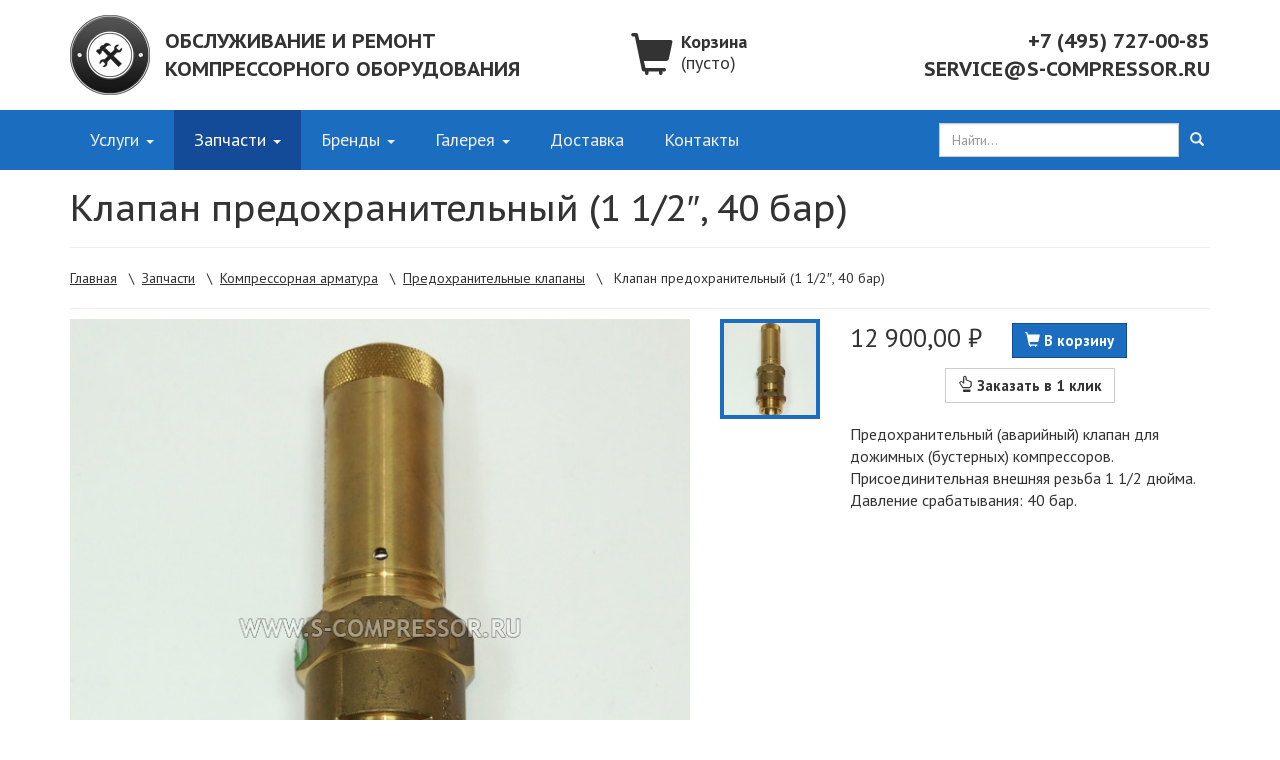

--- FILE ---
content_type: text/html; charset=UTF-8
request_url: https://www.s-compressor.ru/products/safety-valve-40bar-1.5inch
body_size: 7514
content:
<!DOCTYPE html>
<html lang="en">
<head>
	<meta charset="utf-8">
	<meta http-equiv="X-UA-Compatible" content="IE=edge">
	<meta name="viewport" content="width=device-width, initial-scale=1">
	<meta http-equiv="Content-Type" content="text/html; charset=UTF-8">	<meta name="description" content="Предохранительный (аварийный) клапан для дожимных (бустерных) компрессоров. Присоединительная внешняя резьба 1 1/2 дюйма. Давление срабатывания: 40 бар.">	<title> Клапан предохранительный (1 1/2″, 40 бар) :: S-COMPRESSOR.RU</title>
	<link rel="icon" href="/favicon.ico">
	<link href='https://fonts.googleapis.com/css?family=PT+Sans:400,400italic,700&subset=latin,cyrillic' rel='stylesheet' type='text/css'>
	<link href='https://fonts.googleapis.com/css?family=PT+Sans+Caption:400,700&subset=latin,cyrillic' rel='stylesheet' type='text/css'>
	<link rel="stylesheet" href="/templates/styles/bootstrap.min.css">
	<link rel="stylesheet" href="/templates/styles/default.css">
	<!--[if lt IE 9]>
	<script src="https://oss.maxcdn.com/html5shiv/3.7.3/html5shiv.min.js"></script>
	<script src="https://oss.maxcdn.com/respond/1.4.2/respond.min.js"></script>
	<![endif]-->
</head>
<body>	<div class="modal fade" id="contact-window" tabindex="-1" role="dialog">
		<div class="modal-dialog" role="document">
			<div class="modal-content">
				<div class="modal-body">
                    <button type="button" class="close" data-dismiss="modal" aria-label="Закрыть"><span aria-hidden="true">&times;</span></button>
					<h3 class="no-top-margin">Оставить заявку</h3>
					<p>Заполните поля "Электронная почта" или "Телефон", чтобы мы смогли ответить на Ваш вопрос.</p>
					<form id="form-contact" action="/utils/mailer.php" method="POST">
						<div class="form-group">
							<label for="input-name">Ваше имя</label>
							<input type="text" name="field-name" class="form-control" id="input-name" placeholder="Иванов Иван"></div>
						<div class="form-group">
							<label for="input-teln">Телефон для связи <span class="text-primary">*</span></label>
							<input type="text" name="field-teln" class="form-control" id="input-teln" placeholder="8 915 1234567"></div>
						<div class="form-group">
							<label for="input-mail">Или электронная почта <span class="text-primary">*</span></label>
							<input type="text" name="field-mail" class="form-control" id="input-mail" placeholder="ivan.ivanov@somecompany.ru"></div>
						<div class="form-group">
							<label for="input-text">Текст сообщения</label>
							<textarea name="field-text" rows="4" class="form-control" id="input-text"></textarea></div>
						<div id="form-contact-error" class="alert alert-danger hidden" role="alert"><button type="button" class="close" data-hide="alert" aria-label="Закрыть"><span aria-hidden="true">&times;</span></button><span></span></div>
                        <div id="form-contact-info" class="alert alert-success hidden" role="alert"><button type="button" class="close" data-hide="alert" aria-label="Закрыть"><span aria-hidden="true">&times;</span></button><span></span></span></div>
						<input id="form-contact-submit" type="submit" class="btn btn-primary" value="Оставить сообщение">
					</form>
				</div>
			</div>
		</div>
	</div>
	<div class="modal fade" id="viewer-window" tabindex="-1" role="dialog">
		<div class="modal-dialog" role="document">
			<div class="modal-content">
				<div class="modal-body text-center">
					<img id="viewer-image" class="img-responsive" alt="">
					<div class="row">
						<div id="viewer-caption" class="col-xs-8 col-md-9 text-left"></div>
						<div id="controls-wrapper" class="col-xs-4 col-md-3 text-right">
							<button id="controls-prev-btn" type="button" class="btn btn-primary">
								<span class="glyphicon glyphicon-chevron-left" aria-hidden="true"></span>
							</button>
							<button id="controls-next-btn" type="button" class="btn btn-primary">
								<span class="glyphicon glyphicon-chevron-right" aria-hidden="true"></span>
							</button>
						</div>
					</div>
				</div>
			</div>
		</div>
	</div>

	<div id="header" class="container-fluid">
		<div class="container">
			<div class="row">
				<div id="logo" class="col-md-6 col-lg-5 text-xs-center text-md-left">
					<a href="https://www.s-compressor.ru/" title="Обслуживание и ремонт компрессорного оборудования"><img class="pull-left" src="/templates/images/logo.png" alt=""></a>
					<p><a href="https://www.s-compressor.ru/" title="Обслуживание и ремонт компрессорного оборудования">Обслуживание и ремонт</a></p>
					<p><a href="https://www.s-compressor.ru/" title="Обслуживание и ремонт компрессорного оборудования">компрессорного оборудования</a></p>
				</div>
				<div id="contacts" class="col-md-4 col-md-push-2 col-lg-push-3 text-xs-center text-md-right">
					<p> +7 (495) 727-00-85</p>
					<p><a href="mailto:service@s-compressor.ru">service@s-compressor.ru</a></p>
				</div>
				<div class="col-md-2 col-md-pull-4 col-lg-3 text-center"><p id="cart-box"><a href="/cart" title="Корзина, оформление заказа"><span class="cart-box-icon glyphicon glyphicon-shopping-cart"></span><span class="cart-box-caption">Корзина<br><span id="cart-header-quantity">                            (пусто)                        </span></span></a></p>				</div>
			</div>
		</div>
	</div>	<div class="container-fluid container-color-blue">
		<nav class="navbar navbar-inverse navbar-inverse-blue">
			<div class="container">
				<div id="navbar">
					<ul class="nav navbar-nav">						<li class=" dropdown">
							<a href="/services" title="Услуги по ремонту и обслуживанию компрессорного оборудования">Услуги							<span class="caret"></span></a>
							<ul class="dropdown-menu">								<li class=""><a href="/services-repair-screwblock" title="Ремонт винтовых блоков (винтовой пары) компрессоров">Ремонт винтовых блоков</a></li>								<li class=""><a href="/services-repair-screw" title="Ремонт винтовых воздушных компрессоров">Ремонт винтовых компрессоров</a></li>								<li class=""><a href="/services-repair-piston" title="Ремонт поршневых воздушных компрессоров">Ремонт поршневых компрессоров</a></li>								<li class=""><a href="/services-repair-dryer" title="Ремонт и обслуживание осушителей сжатого воздуха">Ремонт и обслуживание осушителей</a></li>								<li class=""><a href="/services-programs" title="Договор на обслуживание и ремонт компрессорного оборудования">Программы обслуживания</a></li>								<li class=""><a href="/services-start" title="Пуско-наладочные работы и ввод в эксплуатацию компрессорного оборудования">Пуско-наладка оборудования</a></li>								<li class=""><a href="/services-install" title="Монтаж компрессорного оборудования и пневмомагистралей">Монтаж оборудования</a></li>								<li class=""><a href="/services-consulting" title="Пневмоаудит воздушной сети предприятия">Пневмоаудит</a></li>							</ul>						</li>						<li class="active dropdown">
							<a href="/spares" title="Запасные части для компрессорного оборудования">Запчасти							<span class="caret"></span></a>
							<ul class="dropdown-menu">								<li class=""><a href="/spares-oil" title="Компрессорное масло">Компрессорное масло</a></li>								<li class=""><a href="/spares-pressure-switches" title="Реле давления (автоматика) для компрессора">Реле давления</a></li>								<li class=""><a href="/spares-filters-screw" title="Фильтры для винтовых компрессоров">Фильтры для винтовых компрессоров</a></li>								<li class=""><a href="/spares-screw" title="Запчасти для винтовых воздушных компрессоров">Для винтовых компрессоров</a></li>								<li class=""><a href="/spares-piston" title="Запчасти для поршневых воздушных компрессоров">Для поршневых компрессоров</a></li>								<li class="active"><a href="/spares-fittings" title="Комплектующие и арматура для поршневых компрессоров">Компрессорная арматура</a></li>								<li class=""><a href="/spares-adapters" title="Резьбовые фитинги и переходники, быстросъёмы">Фитинги</a></li>								<li class=""><a href="/spares-belt" title="Приводные ремни для компрессоров">Приводные ремни</a></li>								<li class=""><a href="/spares-filter-linear" title="Магистральные фильтры">Магистральные фильтры</a></li>							</ul>						</li>						<li class=" dropdown">
							<a href="/brands" title="Компрессорное оборудование, с которым мы работаем">Бренды							<span class="caret"></span></a>
							<ul class="dropdown-menu">								<li class=""><a href="/brands-fiac" title="Обслуживание компрессорного оборудования Fiac">Обслуживание Fiac</a></li>								<li class=""><a href="/brands-remeza" title="Обслуживание компрессорного оборудования Remeza">Обслуживание Remeza</a></li>								<li class=""><a href="/brands-abac" title="Обслуживание компрессорного оборудования Abac">Обслуживание Abac</a></li>								<li class=""><a href="/brands-kraftmann" title="Обслуживание компрессорного оборудования Kraftmann">Обслуживание Kraftmann</a></li>								<li class=""><a href="/brands-ekomak" title="Обслуживание компрессорного оборудования Ekomak">Обслуживание Ekomak</a></li>								<li class=""><a href="/brands-airpol" title="Обслуживание компрессорного оборудования Airpol">Обслуживание Airpol</a></li>								<li class=""><a href="/brands-atlascopco" title="Обслуживание компрессорного оборудования Atlas Copco">Обслуживание Atlas Copco</a></li>							</ul>						</li>						<li class=" dropdown">
							<a href="/galery" title="Фотогалерея выполненных работ">Галерея							<span class="caret"></span></a>
							<ul class="dropdown-menu">								<li class=""><a href="/galery-screw" title="Фото ремонта и обслуживания винтовых компрессоров">Фото винтовых компрессоров</a></li>								<li class=""><a href="/galery-piston" title="Фото ремонта и обслуживания поршневых компрессоров">Фото поршневых компрессоров</a></li>								<li class=""><a href="/galery-assembly" title="Фото монтажа компрессорного оборудования и пневмосетей">Фото монтажа</a></li>								<li class=""><a href="/galery-breaks" title="Фото неисправностей, возникших из-за неправильной эксплуатации">Фото неисправностей</a></li>							</ul>						</li>						<li class="">
							<a href="/delivery" title="Условия доставки">Доставка							</a>						</li>						<li class="">
							<a href="/contacts" title="Контактная информация">Контакты							</a>						</li>					</ul>
					<div class="ya-site-form navbar-right">
						<form class="navbar-form" role="search" action="/search" method="get"
							  target="_self" accept-charset="utf-8">
							<input type="hidden" name="searchid" value="2355476"/>
							<input type="hidden" name="l10n" value="ru"/>
							<input type="hidden" name="reqenc" value=""/>
							<input type="search" class="form-control" name="text" value="" placeholder="Найти..."/>
							<button type="submit" class="btn btn-primary"><span
									class="glyphicon glyphicon-search"></span></button>
						</form>
					</div>
				</div>
			</div>
		</nav>
	</div><div class="container-fluid" itemscope itemtype="https://schema.org/Product">
    <div id="heading" class="container">
        <h1 class="text-center text-md-left divider-bottom-line" itemprop="name"> Клапан предохранительный (1 1/2″, 40 бар)</h1><p id="breadcrumbs" class="divider-bottom-line">
    <a href="/" title="Главная страница">Главная</a>    &nbsp;&nbsp;\&nbsp;&nbsp;<a href="/spares" title="Запасные части для компрессорного оборудования">Запчасти</a>    &nbsp;&nbsp;\&nbsp;&nbsp;<a href="/spares-fittings" title="Комплектующие и арматура для поршневых компрессоров">Компрессорная арматура</a>    &nbsp;&nbsp;\&nbsp;&nbsp;<a href="/spares-fittings-safety-valves" title="Предохранительные клапаны">Предохранительные клапаны</a>    &nbsp;&nbsp;\&nbsp;&nbsp;<span title=" Клапан предохранительный (1 1/2″, 40 бар)"> Клапан предохранительный (1 1/2″, 40 бар)</span></p>        <link itemprop="url" href="/products/safety-valve-40bar-1.5inch">
    </div>
    <div class="container">
        <div class="row">
            <div id="sidebar" class="col-md-4 col-md-push-8"><div id="cart-message-error" class="alert alert-danger hidden" role="alert"><button type="button" class="close" data-hide="alert" aria-label="Закрыть"><span aria-hidden="true">&times;</span></button><span></span></div><div id="cart-message-info" class="alert alert-success hidden" role="alert"><button type="button" class="close" data-hide="alert" aria-label="Закрыть"><span aria-hidden="true">&times;</span></button><span></span></div><p class="product-price" itemprop="offers" itemscope itemtype="https://schema.org/Offer"><span>12 900,00 ₽</span><a class="btn btn-primary product-cart-btn" name="cart-item-add" data-code="safety-valve-40bar-1.5inch" href="/cart?action=add&product=safety-valve-40bar-1.5inch" role="button" title="Положить в корзину"><span class="glyphicon glyphicon-shopping-cart"></span> В корзину</a><meta itemprop="price" content="12900.0000"><meta itemprop="priceCurrency" content="RUB"><link itemprop="availability" href="https://schema.org/InStock"></p><p class="text-center"><a class="btn btn-default product-order-btn" href="#" role="button" title="Заказ на  Клапан предохранительный (1 1/2″, 40 бар)."><span class="glyphicon glyphicon-hand-up"></span> Заказать в 1 клик</a></p><p class="product-information" itemprop="description">Предохранительный (аварийный) клапан для дожимных (бустерных) компрессоров. Присоединительная внешняя резьба 1 1/2 дюйма. Давление срабатывания: 40 бар.</p>				<!-- <div class="row">
					<div class="col-xs-12 col-sm-6 col-md-12">
						<a href="/delivery#delivery-sdek" title="Условия доставки и получения запчастей службой СДЭК"><img class="img-responsive" src="/images/resized/360/120/cdek_mk4.png" alt="Условия доставки запчастей службой СДЭК"></a>
					</div>
					<div class="col-xs-12 col-sm-6 col-md-12">
                        <div class="delivery-button-wrapper"><div class="img-button-content"><div class="icon pull-left"><a href="/delivery#delivery-pickup" title="Самовывоз товара из офиса продаж в Москве"><span class="glyphicon glyphicon-home" aria-hidden="true"></span></a></div><div class="text"><h4><a href="/delivery#delivery-pickup" title="Самовывоз товара из офиса продаж в Москве">Самовывоз</a></h4><p><a href="/delivery#delivery-pickup" title="Самовывоз товара из офиса продаж в Москве">Склад запчастей и офис продаж находятся по адресу: ул.&nbsp;Домодедовская, д.&nbsp;28, офис 311</a></p></div></div></div>
					</div>
				</div> -->
            </div>
            <div id="content" class="col-md-8 col-md-pull-4">                <div class="row">                    <div class="col-xs-12 col-sm-10">
                        <img class="img-responsive product-image" itemprop="image" src="/images/biggest/safety_valve_40bar_0.5inch_side.jpg" alt=" Клапан предохранительный (1 1/2″, 40 бар)" title=" Клапан предохранительный (1 1/2″, 40 бар)">
                    </div>
                    <div class="col-xs-12 col-sm-2">
                        <div class="row product-thumbnail-wrapper">
                            <div class="col-xs-4 col-sm-12"><img class="img-responsive product-thumbnail active" src="/images/resized/120/120/safety_valve_40bar_0.5inch_side.jpg" alt=" Клапан предохранительный (1 1/2″, 40 бар). Фото 1" title=" Клапан предохранительный (1 1/2″, 40 бар). Фото 1"></div>                        </div>
                    </div>                </div>
						   
            </div>

        </div>

        <!-- ------------------------------------ -->
        <section class="section-wrapper">
            <div class="tab-wrapper">
                <!-- use data-target value as ID to show tab content -->
                <nav class="tab-nav">
                    <button class="is-active" data-tab-target="tab-content-1">Описание</button>                    <button data-tab-target="tab-content-3">Доставка</button>
                </nav>
                <div class="tab-content">
                    <!-- single item -->
                    <div class="tab-target is-active" id="tab-content-1">
                        <h3>Описание</h3>
                        <p class="product-information" itemprop="description">Предохранительный (аварийный) клапан сброса давления сжатого воздуха, устанавливается на дожимные (бустерные) компрессоры высокого давления. Присоединительная внешняя резьба 1 1/2 дюйма. Давление срабатывания: 40 бар.</p>
                    </div>
                    <!-- end of single item -->
                    <!-- single item -->
                    <div class="tab-target" id="tab-content-2">                    </div>
                    <!-- end of single item -->
                    <!-- single item -->
                    <div class="tab-target" id="tab-content-3">
                        <h3>Способы получения:</h3>
                        <div class="flex-row">
                            
                            <div class="delivery-tab">
                            <div class="delivery-tab-content">
                            <h4 >Доставка курьерской службой</h4>
                            <p>Посылки отправляются в тот же день после подтверждения заказа. Стоимость доставки запасных частей и расходных материалов от 350₽ по всей России.</p>
                            </div>
                            </div>
                            
                            <div class="delivery-tab">
                            <div class="delivery-tab-content">
                            <h4 >Самовывоз</h4>
                            <p>После предварительного согласования с менеджером, забрать запчасти можно самовывозом в тот же день по адресу: <b>Москва, ул. Домодедовская, д. 28, офис 311 (ТД Белград)</b>.</p>
                            </div>
                            </div>
                            <div class="delivery-tab">
                            <div class="delivery-tab-content">
                            <h4 >Доставка ТК</h4>
                            <p>Доставка транспортными компаниями осуществляется по набору груза но не реже, чем раз в неделю. Доставка до дверей ТК бесплатна.</p>
                            </div>
                            </div>
                        </div>
                        <!-- <p>Более подробную информацию можно получить на странице <a class ="customclasslink" href="/delivery" title="Доставка" target="_blank">доставки</a>.</p> -->
                    </div>
                </div>
            </div>
        </section>
        <!-- ------------------------------------ -->		<small>Изображения на сайте могут отличаться от фактического вида товара текущей партии. Данное предложение не является публичной офертой. Цена может отличаться от представленной на сайте.</small>    </div>
</div>
<script src="/templates/scripts/product_tabs.js"></script>
<link rel="stylesheet" href="/templates/styles/product_tabs.css">    <div id="footer" class="footer">
        <div class="container">
            <div class="row">
                <div class="col-md-4">
                    <h3>О компании</h3>
                    <p>Основное направление нашей деятельности - помощь клиентам в решении проблем связанных с ремонтом, техническим обслуживанием, монтажом или пуско-наладкой компрессорного оборудования.</p>
                </div>
                <div class="col-md-4">
                    <h3>Услуги</h3>
                    <ul class="menu">
                        <li><a href="/services-repair-screw" title="Ремонт винтовых воздушных компрессоров">Ремонт винтовых компрессоров</a></li>
                        <li><a href="/services-repair-piston" title="Ремонт поршневых воздушных компрессоров">Ремонт поршневых компрессоров</a></li>
                        <li><a href="/services-repair-dryer" title="Ремонт осушителей сжатого воздуха">Ремонт осушителей</a></li>
                        <li><a href="/services-programs" title="Заключение договора на обслуживание и ремонт оборудования">Программы обслуживания</a></li>
                        <li><a href="/services-install" title="Монтаж компрессорного оборудования и пневмомагистралей">Монтаж оборудования</a></li>
                    </ul>
                </div>
                <div class="col-md-4">
                    <h3>Контакты</h3>
                    <p>Адрес: Москва, ул. Домодедовская, д. 28, офис 311</p>
                    <p>Телефон: +7 (495) 727-00-85</p>
                    <p>Почта: <a href="mailto:service@s-compressor.ru">service@s-compressor.ru</a></p>
					<p><a href="https://api.whatsapp.com/send?phone=79257722715" title="Отправить сообщение WhatsApp">WhatsApp</a>/<a href="viber://add?number=79257722715" title="Добавить номер в контакты">Viber</a>: +7 (925) 772-27-15</p>
                </div>
                <div class="col-md-12">
                    <p class="divider-top-line"><a href="https://www.s-compressor.ru/" title="Обслуживание и ремонт компрессорного оборудования">Обслуживание и ремонт компрессорного оборудования</a> © 000&nbsp;«АЭР»,</p>
                </div>
            </div>
        </div>
    </div>
    <script src="https://ajax.googleapis.com/ajax/libs/jquery/1.12.4/jquery.min.js"></script>
    <script src="https://maxcdn.bootstrapcdn.com/bootstrap/3.3.7/js/bootstrap.min.js" integrity="sha384-Tc5IQib027qvyjSMfHjOMaLkfuWVxZxUPnCJA7l2mCWNIpG9mGCD8wGNIcPD7Txa" crossorigin="anonymous"></script>
    <script src="/templates/scripts/meeneef.min.js"></script>
	<script src="/templates/scripts/scroll_top.js"></script>
    <!-- Begin Me-Talk {literal} -->
    <script type='text/javascript'>
        (function(d, w, m) {
            window.supportAPIMethod = m;
            var s = d.createElement('script');
            s.type ='text/javascript'; s.id = 'supportScript'; s.charset = 'utf-8';
            s.async = true;
            var id = '316d95ef5afce1d4a7f1c9ebba46d27e';
            s.src = '//me-talk.ru/support/support.js?h='+id;
            var sc = d.getElementsByTagName('script')[0];
            w[m] = w[m] || function() { (w[m].q = w[m].q || []).push(arguments); };
            if (sc) sc.parentNode.insertBefore(s, sc);
            else d.documentElement.firstChild.appendChild(s);
        })(document, window, 'MeTalk');
    </script>
    <!-- {/literal} End Me-Talk -->
    <!-- Yandex.Metrika counter -->
    <script type="text/javascript" >
        (function(m,e,t,r,i,k,a){m[i]=m[i]||function(){(m[i].a=m[i].a||[]).push(arguments)};
            m[i].l=1*new Date();k=e.createElement(t),a=e.getElementsByTagName(t)[0],k.async=1,k.src=r,a.parentNode.insertBefore(k,a)})
        (window, document, "script", "https://mc.yandex.ru/metrika/tag.js", "ym");

        ym(16285987, "init", {
            clickmap:true,
            trackLinks:true,
            accurateTrackBounce:true,
            webvisor:true
        });
    </script>
    <noscript><div><img src="https://mc.yandex.ru/watch/16285987" style="position:absolute; left:-9999px;" alt="" /></div></noscript>
    <!-- /Yandex.Metrika counter -->
    <!-- Global site tag (gtag.js) - Google Analytics -->
    <script async src="https://www.googletagmanager.com/gtag/js?id=UA-117456787-1"></script>
    <script>
        window.dataLayer = window.dataLayer || [];
        function gtag(){dataLayer.push(arguments);}
        gtag('js', new Date());
        gtag('config', 'UA-117456787-1');
    </script>
    <script type="text/javascript">
        $(document).ready(function() {
            if (meeneef && meeneef.imageViewer) {
                meeneef.imageViewer.init({
                    viewerImageID: 'viewer-image',
                    viewerCaptionID: 'viewer-caption',
                    controlsWrapperID: 'controls-wrapper',
                    controlsPrevBtnID: 'controls-prev-btn',
                    controlsNextBtnID: 'controls-next-btn',
                    showImageBox: function() {
                        $('#viewer-window').modal('show');
                    }
                });
            }
            if (meeneef && meeneef.contactForm) {
                meeneef.contactForm.init({
                    formElementID: 'form-contact',
                    infoElementID: 'form-contact-info',
                    errorElementID: 'form-contact-error',
                    submitElementID: 'form-contact-submit',
                    beforeSubmitCallback: function() {
                        if (typeof yaCounter16285987 === 'object') {
                            yaCounter16285987.reachGoal('SendMessageButtonClick');
                        }
                    },
                    afterSubmittedCallback: function() {
                        if (typeof yaCounter16285987 === 'object') {
                            yaCounter16285987.reachGoal('RequestMessageSent');
                        }
                    }
                });
            }

            if (meeneef && meeneef.cart) {
                meeneef.cart.init({
                    addButtonName: 'cart-item-add',
                    plusButtonName: 'cart-item-plus',
                    minusButtonName: 'cart-item-minus',
                    removeButtonName: 'cart-item-remove',
                    quantityFieldName: 'quantity',
                    infoMessageElementID: 'cart-message-info',
                    errorMessageElementID: 'cart-message-error',
                    cartQuantityElementID: 'cart-header-quantity',
                    cartTotalCostElementID: 'cart-footer-price-total',
                    cartSubmitButtonElementID: 'cart-order-submit'
                });
            }

            $('.img-button-wrapper').on('click', function() {
                $('#contact-window').modal('show');
                if (typeof yaCounter16285987 === 'object') {
                    yaCounter16285987.reachGoal('LeaveRequestButtonClick');
                }
            });
            $('#block-leave-request-button').on('click', function() {
                $('#contact-window').modal('show');
                if (typeof yaCounter16285987 === 'object') {
                    yaCounter16285987.reachGoal('LeaveRequestButtonClick');
                }
                return false;
            });
            $('.product-order-btn').on('click', function() {
                $('#contact-window').modal('show');
                $('#input-text').val($(this).prop("title"));
                if (typeof yaCounter16285987 === 'object') {
                    yaCounter16285987.reachGoal('OrderButtonClick');
                }
                return false;
            });

            $('.product-thumbnail').on('click', function() {
                if ($('.product-thumbnail.active').get(0) !== this) {
                    var image = new Image();
                    var self = $(this);
                    image.src = self.prop('src').replace('resized/120/120', 'biggest');
                    image.onload = function () {
                        $('.product-thumbnail.active').removeClass('active');
                        self.addClass('active');
                        $('.product-image').get(0).src = image.src;
                    }
                }
            });

            $('.call-me-back-window').on('click', function() {
                if (typeof TalkMe === 'function') {
                    TalkMe('showTab', {id: 'csdiv37j0hk54gtd'});
                }
                return false;
            });
        });
    </script></body>
</html>

--- FILE ---
content_type: text/css
request_url: https://www.s-compressor.ru/templates/styles/default.css
body_size: 2827
content:
body {
    font-family: "PT Sans", Helvetica, sans-serif;
}

h1, h2, h3, h4, h5, h6 {
    font-family: "PT Sans Caption", Helvetica, sans-serif;
}

a {
    color: #333333;
    text-decoration: underline;
}

a.active, a:hover, span.active {
    color: #1b6dc0;
}

a.btn.btn-primary,
a.btn.btn-default,
input.btn.btn-primary {
    text-decoration: none;
    font-size: 15px;
    font-weight: 700;
}

.alert {
    border-radius: 0;
}

.alert-success {
    color: #ffffff;
    background-color: #3c763d;
    border-color: #006108;
}

.alert-danger {
    color: #ffffff;
    background-color: #a94442;
    border-color: #5d0110;
}

.alert .close {
    color: #ffffff;
    text-shadow: 0 1px 0 #000;
    filter: alpha(opacity=80);
    opacity: .8;
}

.alert .close:hover,
.alert .close:focus {
    color: #ffffff;
    filter: alpha(opacity=100);
    opacity: 1.0;
}

.btn, .form-control {
    border-radius: 0;
}

.btn-primary {
    color: #ffffff;
    background-color: #1b6dc0;
    border-color: #144b98;
}

.btn-primary:hover,
.btn-primary:active:hover {
    background-color: #144b98;
    border-color: #144b98;
}

.container-color-blue {
    background-color: #1b6dc0;
    color: #ffffff;
}

.modal-content {
    border-radius: 0;
}

.divider-top-line {
    padding-top: 20px;
    border-top: 1px solid #eeeeee;
}

.divider-bottom-line {
    padding-bottom: 20px;
    border-bottom: 1px solid #eeeeee;
}

.no-top-margin {
    margin-top: 0 !important;
}

img.brand.pull-left {
    margin: 0 10px 10px 0;
}

.img-button-wrapper.services,
.img-button-wrapper.brands-fiac {
    background: url('../../images/resized/360/200/gal_piston_01.jpg') no-repeat center;
}

.img-button-wrapper.spares {
    background: url('../../images/resized/360/200/photo_19.jpg') no-repeat center;
}

.img-button-wrapper.brands-remeza {
    background: url('../../images/resized/360/200/gal_piston_09.jpg') no-repeat center;
}

.img-button-wrapper.brands-abac {
    background: url('../../images/resized/360/200/gal_piston_05.jpg') no-repeat center;
}

.img-button-wrapper.brands-kraftmann {
    background: url('../../images/resized/360/200/photo_15.jpg') no-repeat center;
}

.img-button-wrapper.brands-ekomak {
    background: url('../../images/resized/360/200/gal_screw_05.jpg') no-repeat center;
}

.img-button-wrapper.brands-airpol {
    background: url('../../images/resized/360/200/photo_08.jpg') no-repeat center;
}

.img-button-wrapper.brands-atlascopco {
    background: url('../../images/resized/360/200/gal_screw_07.jpg') no-repeat center;
}

.img-button-wrapper{
    margin: 20px 0 10px 0;
    background-size: cover;
    position: relative;
}

.delivery-button-wrapper {
    background-size: cover;
    position: relative;
    background: url('../../images/resized/720/400/map.png') no-repeat center;
}

.img-button-wrapper::before,
.delivery-button-wrapper::before {
    position: absolute;
    content: "";
    background: rgba(0, 0, 0, 0.75);
    width: 100%;
    height: 100%;
    left: 0;
    top: 0;
}

.delivery-button-wrapper a,
.delivery-button-wrapper a:hover {
    text-decoration: none;
    color: #ffffff;
}

.img-button-content {
    padding: 20px 30px;
    /* background-color: #1b6dc0; */
    color: #ffffff;
    cursor: pointer;
}

.img-button-content .icon {
    margin: 15px 30px 15px 0;
    font-size: 48px;
}

.img-button-content .text {
    position: relative;
    font-size: 14px;
}

.carousel-control {
    z-index: 12;
}

.carousel-caption {
    font-size: 15px;
}

.product-block > div {
    padding-bottom: 30px;
}

.product-price {
    font-size: 24px;
}

.product-price-old {
    font-size: 14px;
    text-decoration: line-through #ff0000;
    margin-bottom: 2px;
}

.product-price-sale {
    font-size: 24px;
    color: #ff0000;
    font-weight: 700;
}

.product-title {
    margin-top: 10px;
}

.product-buttons > div {
    padding-top: 10px;
}

.product-information {
    font-size: 16px;
    margin: 20px 0 10px;
}

.product-thumbnail-wrapper div {
    margin-top: 30px;
    cursor: pointer;
}

.cart-box-icon {
    font-size: 42px;
}

.cart-box-caption {
    display: inline-block;
    font-size: 18px;
    font-weight: bold;
    text-align: left;
    margin: 0 0 0 8px;
    line-height: 21px;
    position: relative;
    top: -5px;
}

.cart-box-caption > span {
    font-weight: 400;
}

.cart-item-title > h3 {
    margin-top: 4px;
}

.cart-item-remove {
    margin-top: 4px;
}

.cart-item-remove:hover {
    color: #ff0000;
}

.cart-item-block {
    margin-top: 20px;
}

.cart-item-title,
.cart-item-quantity,
.cart-item-price {
    padding-left: 5px;
}

.cart-item-quantity > a {
    padding: 0 4px 0 4px;
}

.cart-item-quantity-form,
.cart-item-quantity-input {
    display: inline-block;
    width: 40px;
}

.cart-item-quantity-input {
    padding-left: 4px;
    padding-right: 4px;
    text-align: center;
}

.cart-message-fixed {
    width: calc(100% - 30px);
    position: fixed;
    top: calc(50% - 50px);
    left: 0;
    margin: 0 15px;
    z-index: 900;
}

/*.form-control {*/
    /*border-radius: 0px;*/
/*}*/

/*.table>tbody>tr>td, .table>tbody>tr>th, .table>tfoot>tr>td, .table>tfoot>tr>th, .table>thead>tr>td, .table>thead>tr>th {*/
    /*padding: 8px 8px 8px 0px;*/
    /*border-bottom: 2px solid #dddddd;*/
/*}*/

.navbar-inverse {
    border-radius: 0;
    font-size: 18px;
}

.navbar-inverse-blue {
    background-color: #1b6dc0;
    border: 0;
}

.navbar-inverse-blue .navbar-nav > li > a {
    color: #efefef;
}

.navbar-inverse-blue .navbar-nav > li > a:focus, .navbar-inverse-blue .navbar-nav > li > a:hover {
    background-color: #144b98;
}

.navbar-inverse-blue .navbar-nav > .active > a,
.navbar-inverse-blue .navbar-nav > .active > a:focus,
.navbar-inverse-blue .navbar-nav > .active > a:hover {
    color: #ffffff;
    background-color: #144b98;
}

.navbar {
    margin-bottom: 0;
    z-index: 20;
}

.navbar-form {
    border: none;
    margin-top: 13px;
    margin-bottom: 13px;
    -webkit-box-shadow: none;
    box-shadow: none;
}

.navbar-form input.form-control {
    display: inline-block;
}

.navbar-form button.btn-primary {
    border: none;
    color: #efefef;
    padding: 0 6px;
    background-color: transparent;
}

.navbar-form button.btn-primary:hover {
    color: #ffffff;
}

/*.navbar .container-fluid {*/
    /*background-color: #6c6a69;*/
    /*padding: 0px;*/
    /*-webkit-box-shadow: inset 0px 2px 2px 0px rgba(0, 0, 0, 0.6);*/
    /*-moz-box-shadow: inset 0px 2px 2px 0px rgba(0, 0, 0, 0.6);*/
    /*box-shadow: inset 0px 2px 2px 0px rgba(0, 0, 0, 0.6);*/
/*}*/

/*.navbar-default .navbar-nav > li > a {*/
    /*background: #6c6a69;*/
    /*-webkit-box-shadow: inset 0px 2px 2px 0px rgba(0, 0, 0, 0.6);*/
    /*-moz-box-shadow: inset 0px 2px 2px 0px rgba(0, 0, 0, 0.6);*/
    /*box-shadow: inset 0px 2px 2px 0px rgba(0, 0, 0, 0.6);*/
/*}*/

/*.navbar-nav {*/
    /*margin: 0px;*/
/*}*/

.navbar-nav > li > .dropdown-menu {
    border-bottom-left-radius: 0;
    border-bottom-right-radius: 0;
}

.nav li a {
    text-decoration: none;
}

/*.navbar-default .navbar-nav > li > a {*/
    /*color: #ffffff;*/
    /*text-decoration: none;*/
/*}*/

/*.no-top-space {*/
    /*padding-top: 0px;*/
    /*margin-top: 0px;*/
/*}*/

.text-xs-left {text-align: left;}
.text-xs-center {text-align: center;}
.text-xs-right {text-align: right;}

#logo p, #contacts p {
    margin: 0;
    position: relative;
    top: 0;
}

@media (max-width: 991px) {
    .navbar-form input.form-control {
        width: calc(100% - 32px);
        display: inline-block;
    }
}

@media (min-width: 768px) {
    .text-sm-left {text-align: left;}
    .text-sm-center {text-align: center;}
    .text-sm-right {text-align: right;}
    .navbar-nav > li > a {padding: 20px;}
    .img-button-content .icon {margin: 30px 30px 20px 0;}
    .product-thumbnail-wrapper div:first-child {margin-top: 0;}
    #logo p {margin-left: 95px;}
    #logo p, #contacts p {top: 12px;}
    .cart-message-fixed {width: 600px; left: calc(50% - 300px); margin: 0;}

    .navbar-right {
        float: none !important;
        margin-right: 0;
    }

    .navbar-form input.form-control, .navbar-form button.btn-primary {
        margin-top: 13px;
    }
}

@media (min-width: 992px) {
    .text-md-left {text-align: left;}
    .text-md-center {text-align: center;}
    .text-md-right {text-align: right;}
    ul.nav li.dropdown:hover > ul.dropdown-menu {display: block;}
    .carousel-caption {font-size: 18px;}

    .navbar-right {
        float: right !important;
        margin-right: -15px;
    }

    .navbar-form input.form-control, .navbar-form button.btn-primary {
        margin-top: 0;
    }
}

@media (min-width: 1200px) {
    .navbar-form input.form-control {
        width: 240px;
    }
}

#logo, #contacts {
    font-family: "PT Sans Caption", Helvetica, sans-serif;
    text-transform: uppercase;
    font-size: 20px;
    font-weight: 700;
    padding: 15px;
}

#logo img {
    width: 80px;
    height: 80px;
}

#logo p a, #contacts p a,
#logo p a:hover, #contacts p a:hover {
    text-decoration: none;
    color: #333333;
}

#slider-wrapper {
    padding: 0;
}

/*#slider-wrapper, */
#heading {
    margin-top: -30px;
}

#slider-inner, #slider-inner .item {
    height: 320px;
    /*height: 360px;*/
    background-size: cover;
    z-index: 10;
}

#slide-00 {
    background: url('../images/slide_new_year_2018.jpg') no-repeat center;
}

#slide-01 {
    background: url('../images/slide_temp_08.jpg') no-repeat center;
}

#slide-02 {
    background: url('../images/slide_temp_05.jpg') no-repeat center;
}

#slide-03 {
    background: url('../images/slide_temp_06.jpg') no-repeat center;
}

#heading h1 {
    margin: 48px 0 0;
    padding-bottom: 20px;
}

#breadcrumbs {
    padding-top: 20px;
}

#block-repair-services .row div {
    margin: 10px 0 20px;
    font-size: 15px;
}

#block-home-text .row div {
    margin-bottom: 20px;
}

#block-home-text h1 {
    margin: 30px 0 0;
}

#block-home-text p {
    font-size: 15px;
}

#block-home-text p img {
    max-width: 50%;
    margin-right: 20px;
    margin-bottom: 10px;
    position: relative;
    top: 5px;
}

#block-leave-request h2 {
    margin: 30px 0;
}

#block-leave-request p {
    margin-bottom: 0;
    line-height: 120px;
}

#block-list-advantages .row div {
    margin: 30px 0 20px;
    font-size: 15px;
}

#block-list-advantages p .glyphicon {
    font-size: 48px;
}

#cart-box {
    margin-top: 32px;
    color: #1b6dc0;
}

#cart-items > .row {
    margin-bottom: 20px;
    margin-top: 20px;
}

#cart-order > p:first-child {
    margin-top: 20px;
}

#sidebar > ul > li > h5 {
    font-size: 17px;
    margin-bottom: 2px;
}

#sidebar .product-price {
    font-size: 26px;
}

#sidebar .product-price .product-price-old {
    font-size: 16px;
    text-decoration: line-through #ff0000;
}

#sidebar .product-price .product-price-sale {
    color: #ff0000;
    display: inline-block;
}

#sidebar .product-cart-btn {
    margin-left: 30px;
}

/*#sidebar ul li, #content ul li {*/
    /*background: url('../images/list-point.png') no-repeat 0px 6px;*/
    /*margin-bottom: 5px;*/
    /*padding-left: 25px;*/
/*}*/

/*#sidebar h3:first-child {*/
    /*margin-top: 0px;*/
/*}*/

#footer {
    background-color: #222222;
    margin-top: 20px;
    padding: 20px 0 20px 0;
    color: #9d9d9d;
}

#footer div.col-md-4 {
    margin-bottom: 20px;
}

#footer h3 {
    margin-top: 0;
    color: #ffffff;
}

#footer p {
    margin: 0 0 4px;
}

#footer a, #footer a:visited {
    color: #9d9d9d;
    text-decoration: underline;
}

#footer a:hover {
    color: #ffffff;
    text-decoration: underline;
}

#content, #sidebar,
#cart-items, #cart-order {
    font-size: 15px;
}

/*#content div.row {*/
    /*padding-bottom: 10px;*/
/*}*/

#content div.row > div.col-xs-6 {
    padding-top: 10px;
    padding-bottom: 20px;
}

#content div.row > div.col-sm-6 {
    padding-bottom: 20px;
}

#content div.row img:hover,
#content div.row img.product-thumbnail.active {
    outline: 4px solid #1b6dc0;
    outline-offset: -4px;
}

#content div.row div.col-sm-6 img {
    max-height: 200px;
}

#content div.row div.col-sm-6 img.img-no-max-height {
    max-height: inherit;
}

#content div.row div.col-sm-6 img:hover {
    outline: none;
}

#content div.row img.product-image:hover {
    outline: none;
}

#contacts-map {
    width: 100%;
    height: 400px;
    margin-top: 20px;
    margin-bottom: 10px;
}

#viewer-image {
    margin: 0 auto 20px;
}

#viewer-caption p {
    margin: 0;
}
.arr-top-btn {
    position: fixed; 
	bottom: 2em; 
	right: 2em; 
	width: 50px; 
	height: 50px; 
	background-color: #1b6dc05e;
	transition: 0.2s;
}
.arr-top-btn:hover {
	background-color: #1b6dc0;
}
.icon-top-btn {
	color: white;
	position: absolute;
}
.icon-top-btn:hover {
	color: white;
}

--- FILE ---
content_type: text/css
request_url: https://www.s-compressor.ru/templates/styles/product_tabs.css
body_size: 619
content:
.section-wrapper {
  max-width: 100%;
  padding-top: 10px;
}
.section-wrapper > .content {
  margin-top: 20px;
  margin-bottom: 40px;
  text-align: center;
}
.section-wrapper > .content h2 {
  font-size: 2.5rem;
  margin-bottom: 10px;
}
.section-wrapper > .content p {
  font-size: 1.2rem;
}
.tab-wrapper {
  background: #fff;
  border-radius: 10px;
  border: 0px solid #e0e0e0;
}
.tab-nav {
  display: flex;
  justify-content: space-between;
  align-items: center;
}
.tab-nav [data-tab-target] {
  border: none;
  outline: none;
  background: #1b6dc0;
  color: #e5ecf2;
  padding: 10px 20px;
  width: 100%;
  cursor: pointer;
  transition: 200ms linear;
  padding: 15px;
}
.tab-nav [data-tab-target].is-active {
  background: #f2f2f2;
  color: #1b6dc0;
}
.tab-nav button:hover {
	background: #144b98;
}
.tab-content h4 {
  font-size: 1.5rem;
  font-weight: 500;
  text-transform: capitalize;
  margin-bottom: 10px;
}
.tab-content .tab-target {
  display: none;
}
.tab-content .tab-target.is-active {
  display: block;
  animation-name: fadeInUp;
  animation-duration: 400ms;
  animation-timing-function: ease-in-out;
  animation-iteration-count: 1;
}
@keyframes fadeInUp {
  from {
    opacity: 0;
    transform: translateY(2px);
  }
  to {
    opacity: 1;
    transform: translateY(0);
  }
}
.delivery-tab {
	display: flex; 
	width: 100%;
	padding: 2em;
}
.flex-row {
  display: flex;
  flex-wrap: wrap;
}
@media all and (min-width: 40em) {
  .delivery-tab {
    width: 100%;
  }
}
@media all and (min-width: 60em) {
  .delivery-tab {
    width: 33.33%;
  }
}
.delivery-tab-content {
	text-align: center;
	border-radius: 6px;
	padding: 1em;
	box-shadow: 0px 0px 5px rgba(0, 0, 0, 0.11);
	margin-bottom: 10px;
	background-color: #fff;
	display: flex;
	flex-direction: column;
	width: 100%;
}
.delivery-tab-content h4 {
	height: 2em;
}

--- FILE ---
content_type: application/javascript; charset=UTF-8
request_url: https://www.s-compressor.ru/templates/scripts/meeneef.min.js
body_size: 4274
content:
/*! meeneef 2019-03-28 */
var meeneef={};!function(a,b){"use strict";function c(c){var d;if(c&&c.addButtonName&&"string"==typeof c.addButtonName){var e=b.document.getElementsByName(c.addButtonName);for(d=0;d<e.length;d++)a.addEventListener(e[d],"click",i)}if(c&&c.plusButtonName&&"string"==typeof c.plusButtonName){var f=b.document.getElementsByName(c.plusButtonName);for(d=0;d<f.length;d++)a.addEventListener(f[d],"click",j)}if(c&&c.minusButtonName&&"string"==typeof c.minusButtonName){var g=b.document.getElementsByName(c.minusButtonName);for(d=0;d<g.length;d++)a.addEventListener(g[d],"click",k)}if(c&&c.removeButtonName&&"string"==typeof c.removeButtonName)for(B=b.document.getElementsByName(c.removeButtonName),d=0;d<B.length;d++)a.addEventListener(B[d],"click",l);if(c&&c.quantityFieldName&&"string"==typeof c.quantityFieldName){var h=b.document.getElementsByName(c.quantityFieldName);for(d=0;d<h.length;d++)a.addEventListener(h[d],"change",m),a.addEventListener(h[d].parentNode,"submit",function(b){return a.preventDefaultAndGetTarget(b,this),!1})}w=c.infoMessageElementID&&"string"==typeof c.infoMessageElementID?b.document.getElementById(c.infoMessageElementID):void 0,x=c.errorMessageElementID&&"string"==typeof c.errorMessageElementID?b.document.getElementById(c.errorMessageElementID):void 0,y=c.cartSubmitButtonElementID&&"string"==typeof c.cartSubmitButtonElementID?b.document.getElementById(c.cartSubmitButtonElementID):void 0,z=c.cartQuantityElementID&&"string"==typeof c.cartQuantityElementID?b.document.getElementById(c.cartQuantityElementID):void 0,A=c.cartTotalCostElementID&&"string"==typeof c.cartTotalCostElementID?b.document.getElementById(c.cartTotalCostElementID):void 0,w&&w.firstChild&&a.addEventListener(w.firstChild,"click",function(b){a.addClass(w,"hidden")}),x&&x.firstChild&&a.addEventListener(x.firstChild,"click",function(b){a.addClass(x,"hidden")}),y&&(a.addEventListener(y,"click",n),a.addEventListener(y.parentNode,"submit",n))}function d(b){if(z){var c="(пусто)",d=0;if(b&&Array.isArray(b)){for(var e=0,f=b.length;e<f;e++)d+=b[e].quantity;d%10===1&&d%100!==11?c="("+d+" товар)":d%10>1&&d%10<5&&!(d%100>10&&d%100<15)?c="("+d+" товара)":0!==d&&(c="("+d+" товаров)")}a.setElementText(z,c)}}function e(c){if(A){var d=0,e="";if(c&&Array.isArray(c)&&c.length>0){for(var f=0,g=c.length;f<g;f++){d+="string"==typeof c[f].priceTotal?parseFloat(c[f].priceTotal):c[f].priceTotal,e||(e=c[f].currency)}a.setElementText(A,"Итого: "+p(d,e))}else{for(var h=A.parentNode.parentNode.parentNode;h.lastChild&&!a.hasClass(h.lastChild,"alert");)h.removeChild(h.lastChild);h.parentNode.removeChild(h.nextSibling);var i=h.appendChild(b.document.createElement("P"));a.setElementText(i,"Ваша корзина пуста. Положите какой-нибудь товар в корзину, чтобы сделать заказ.")}}}function f(a){h(x,a)}function g(a){h(w,a)}function h(b,c){b&&b.lastChild&&(a.setElementText(b.lastChild,c),a.removeClass(b,"hidden"))}function i(b){var c=a.preventDefaultAndGetTarget(b,this);if(c){c.innerHTML='<span class="glyphicon glyphicon-refresh"></span> Добавляем...',a.removeEventListener(c,"click",i);r(c.getAttribute("data-code"),function(a){c&&a.informationMessage&&(c.innerHTML='<span class="glyphicon glyphicon-ok"></span> Товар в корзине',c.href="/cart")},function(){a.addEventListener(c,"click",i)})}}function j(b){var c=a.preventDefaultAndGetTarget(b,this);if(c&&!C){C=!0;var d=c.parentNode.getAttribute("data-code");r(d,function(a){var b=c.previousSibling.lastChild,e=c.parentNode.nextSibling.firstChild;a&&a.cartItems&&q(d,a.cartItems,b,e)})}}function k(b){var c=a.preventDefaultAndGetTarget(b,this);if(c&&!C){var d=c.parentNode.getAttribute("data-code"),e=c.nextSibling.lastChild;if(1===parseInt(e.value)){for(var f,g=0,h=B.length;g<h;g++)if(B[g].getAttribute("data-code")&&B[g].getAttribute("data-code")===d){f=B[g];break}if(f)return C=!0,void u(d,function(b){if(b.informationMessage){var c=f.parentNode.parentNode;a.hasClass(c,"cart-item")&&c.parentNode.removeChild(c)}})}C=!0,s(d,-1,function(a){if(a&&a.cartItems){var b=c.parentNode.nextSibling.firstChild;q(d,a.cartItems,e,b)}})}}function l(b){var c=a.preventDefaultAndGetTarget(b,this);if(c&&!C){C=!0;u(c.getAttribute("data-code"),function(b){if(b.informationMessage){var d=c.parentNode.parentNode;a.hasClass(d,"cart-item")&&d.parentNode.removeChild(d)}})}}function m(b){var c=a.preventDefaultAndGetTarget(b,this);if(c){var d=c.parentNode.parentNode.getAttribute("data-code");s(d,c.value,function(a){if(a&&a.cartItems){var b=c.parentNode.parentNode.nextSibling.firstChild;q(d,a.cartItems,c,b)}})}}function n(c){a.preventDefaultAndGetTarget(c,this);var d=b.document.getElementById("cart-input-name"),e=b.document.getElementById("cart-input-email"),f=b.document.getElementById("cart-input-phone"),g=b.document.getElementById("cart-input-address");t({name:d&&d.value?d.value:"",email:e&&e.value?e.value:"",phone:f&&f.value?f.value:"",address:g&&g.value?g.value:""},function(a){})}function o(a,b){for(var c=a?a.length:0,d=0;d<c;d++)if(a[d].code===b){var e="string"==typeof a[d].priceTotal?parseFloat(a[d].priceTotal):a[d].priceTotal;return{quantity:a[d].quantity,currency:a[d].currency,price:e}}return null}function p(a,b){return("string"==typeof a?parseFloat(a):a).toLocaleString("ru-RU",{minimumFractionDigits:2})+" "+b}function q(a,b,c,d){var e=o(b,a);if(c&&e&&e.quantity&&(c.value=e.quantity),d&&e&&e.price){var f=p(e.price,e.currency);d.hasOwnProperty("textContent")?d.textContent=f:d.innerHTML=f}}function r(a,b,c){if(a&&"function"==typeof b){v({action:"add",product:a},b,c)}}function s(a,b,c,d){if(a&&b&&"function"==typeof c){v({action:"set",product:a,quantity:b},c,d)}}function t(a,b,c){if(a&&"function"==typeof b){v({action:"order",name:a.name,email:a.email,phone:a.phone,address:a.address},b,c)}}function u(a,b,c){if(a&&"function"==typeof b){v({action:"remove",product:a},b,c)}}function v(b,c,h){a.post("/cart",b,function(a){C=!1;var b=JSON.parse(a);b&&b.errorMessage&&f(b.errorMessage),c(b),b&&b.informationMessage&&(d(b.cartItems),e(b.cartItems),g(b.informationMessage))},function(){C=!1,console.error(arguments),"function"==typeof h&&h(arguments)})}var w,x,y,z,A,B,C=!1;a.cart||(a.cart={}),a.cart.add=r,a.cart.set=s,a.cart.remove=u,a.cart.init=c}(meeneef,window),function(a,b){"use strict";function c(c){if(!c)return console.log("No options passed to initialize contactForm, it will not work."),!1;m.id=c.formElementID&&"string"==typeof c.formElementID?c.formElementID:"form-contact",m.info=c.infoElementID&&"string"==typeof c.infoElementID?b.document.getElementById(c.infoElementID):void 0,m.error=c.errorElementID&&"string"==typeof c.errorElementID?b.document.getElementById(c.errorElementID):void 0,m.submit=c.submitElementID&&"string"==typeof c.submitElementID?b.document.getElementById(c.submitElementID):void 0,m.beforeSubmit=c.beforeSubmitCallback&&"function"==typeof c.beforeSubmitCallback?c.beforeSubmitCallback:void 0,m.afterSubmitted=c.afterSubmittedCallback&&"function"==typeof c.afterSubmittedCallback?c.afterSubmittedCallback:void 0;var d=document.getElementById(m.id);if(m.elements={},d){for(var f in d.elements)d.elements.hasOwnProperty(f)&&d.elements[f].name&&(m.elements[d.elements[f].name]=d.elements[f]);a.addEventListener(d,"submit",l)}m.info&&a.addEventListener(m.info,"click",e),m.error&&a.addEventListener(m.error,"click",g),m.submit&&a.addEventListener(m.submit,"click",l)}function d(b){m.info&&(h(m.info,b),a.removeClass(m.info,"hidden"))}function e(){m.info&&(h(m.info,""),a.addClass(m.info,"hidden"))}function f(b,c){if(m.error&&(h(m.error,c),a.removeClass(m.error,"hidden")),b){var d=document.getElementById(b);d&&d.parentNode&&a.addClass(d.parentNode,"has-error")}}function g(){m.error&&(h(m.error,""),a.addClass(m.error,"hidden"))}function h(b,c){b.lastChild?a.setElementText(b.lastChild,c):a.setElementText(b,c)}function i(){e(),g();for(var b in m.elements)m.elements.hasOwnProperty(b)&&a.removeClass(m.elements[b].parentNode,"has-error")}function j(){for(var a in m.elements)m.elements.hasOwnProperty(a)&&(m.elements[a].value="")}function k(){var a={},b=/^[._a-zA-Z0-9-]+@[.a-zA-Z0-9-]+\.[a-z]{2,6}$/i;for(var c in m.elements)m.elements.hasOwnProperty(c)&&void 0!==m.elements[c].value&&(a[m.elements[c].name.replace(/field-/i,"")]=m.elements[c].value);return a.mail||a.teln?""===a.mail||b.test(a.mail)?a:(f("input-mail","Электронная почта должна быть заполнена верно."),!1):(f("input-teln","Необходимо ввести номер телефона или адрес почты."),f("input-mail","Необходимо ввести номер телефона или адрес почты."),!1)}function l(b){a.preventDefaultAndGetTarget(b,this),m.beforeSubmit&&"function"==typeof m.beforeSubmit&&m.beforeSubmit(),i();var c=k();return"object"==typeof c&&(m.submit&&(m.submit.value="Сообщение отправляется...",m.submit.disabled=!0),a.get("/utils/mailer.php",c,function(a){m.afterSubmitted&&"function"==typeof m.afterSubmitted&&m.afterSubmitted(),j(),d(a),m.submit&&(m.submit.value="Оставить сообщение",m.submit.disabled=!1)})),!1}var m={};a.contactForm||(a.contactForm={}),a.contactForm.init=c,a.contactForm.send=l,a.contactForm.validate=k}(meeneef,window),function(a,b){"use strict";function c(c){if(!c)return console.log("No options passed to initialize imageViewer, it may work incorrectly."),!1;l.show=c.showImageBox&&"function"==typeof c.showImageBox?c.showImageBox:function(){b.location=n.images[n.index].url},l.hide=c.hideImageBox&&"function"==typeof c.hideImageBox?c.hideImageBox:void 0,l.image=c.viewerImageID&&"string"==typeof c.viewerImageID?b.document.getElementById(c.viewerImageID):void 0,l.caption=c.viewerCaptionID&&"string"==typeof c.viewerCaptionID?b.document.getElementById(c.viewerCaptionID):void 0,m.wrapper=c.controlsWrapperID&&"string"==typeof c.controlsWrapperID?b.document.getElementById(c.controlsWrapperID):void 0,m.prevBtn=c.controlsPrevBtnID&&"string"==typeof c.controlsPrevBtnID?b.document.getElementById(c.controlsPrevBtnID):void 0,a.addEventListener(m.prevBtn,"click",d),m.nextBtn=c.controlsNextBtnID&&"string"==typeof c.controlsNextBtnID?b.document.getElementById(c.controlsNextBtnID):void 0,a.addEventListener(m.nextBtn,"click",e),m.exitBtn=c.controlsExitBtnID&&"string"==typeof c.controlsExitBtnID?b.document.getElementById(c.controlsExitBtnID):void 0,a.addEventListener(m.exitBtn,"click",l.hide),k.onload=g,k.onabort=h,k.onerror=i,n.trigger=c.triggerName&&"string"==typeof c.triggerName?c.triggerName:n.trigger;for(var f=b.document.getElementsByName(n.trigger),o=0;o<f.length;o++)n.images.push({index:o,source:f[o].href,caption:"Нажмите для увеличения"!==f[o].title?f[o].title:"function"==typeof f[o].hasAttribute&&f[o].hasAttribute("data-caption")?f[o].getAttribute("data-caption"):f[o].childNodes[0].alt}),"function"==typeof f[o].setAttribute&&f[o].setAttribute("data-index",o),a.addEventListener(f[o],"click",j)}function d(){n.index=0===n.index?n.images.length-1:n.index-1,f()}function e(){n.index=n.index===n.images.length-1?0:n.index+1,f()}function f(){k.src="templates/images/loading.gif",k.alt=n.images[n.index].caption,b.setTimeout(function(){k.src=n.images[n.index].source},400),l.caption.className+=" hidden",void 0!==m.wrapper&&(m.wrapper.className+=" hidden")}function g(){k.src.match(/.*loading.*/)||(l.caption.innerHTML="<p>"+n.images[n.index].caption+"</p><p>Изображение "+(n.index+1)+" из "+n.images.length+"</p>",l.caption.className=l.caption.className.replace(/\s?hidden/i,""),void 0!==m.wrapper&&(m.wrapper.className=m.wrapper.className.replace(/\s?hidden/i,""))),l.image.src=k.src}function h(){console.log("Загрузка изображения отменена.")}function i(){console.log("Ошибка загрузки изображения.")}function j(a){var c;if(a&&"function"==typeof a.preventDefault?(a.preventDefault(),c=a.currentTarget):b.event&&(b.event.returnValue=!1,c=this),c&&"function"==typeof c.getAttribute)n.index=parseInt(c.getAttribute("data-index"));else for(var d=0;d<n.images.length;d++)if(c&&n.images[d].source===c.href){n.index=d;break}l.show&&"function"==typeof l.show&&l.show(),f()}a.imageViewer||(a.imageViewer={});var k=new Image,l={},m={},n={trigger:"imgshow",images:[],index:0};a.imageViewer.init=c,a.imageViewer.showNextImage=e,a.imageViewer.showPrevImage=d}(meeneef,window),function(a,b){"use strict";function c(a,b,c,d,e){if("object"==typeof c){var g="";for(var h in c)g+=h+"="+c[h]+"&";c=g.substring(0,g.length-1)}if("GET"===a){b+=(b.indexOf("?")===-1?"?":"&")+c,c=null}f.open(a,b,!0),"POST"===a&&f.setRequestHeader("Content-type","application/x-www-form-urlencoded"),f.onreadystatechange=function(){4===f.readyState&&(200===f.status?d&&"function"==typeof d&&d(f.responseText,f.responseXML):e&&"function"==typeof e&&e(f.status,f.statusText))},f.send(c)}function d(a,b,d,e){c("POST",a,b,d,e)}function e(a,b,d,e){c("GET",a,b,d,e)}var f=function(){if(void 0===b.XMLHttpRequest);return new b.XMLHttpRequest}();a.get=e,a.post=d}(meeneef,window),function(a){"use strict";function b(a,b,c){if(!a)return!1;b=b?b:"click","function"==typeof c?"function"==typeof a.addEventListener?a.addEventListener(b,c,!1):a["on"+b]=c:console.error("Impossible to add event listener, handler function is not defined.")}function c(a,b,c){if(!a)return!1;b=b?b:"click","function"==typeof c?"function"==typeof a.removeEventListener?a.removeEventListener(b,c):a["on"+b]=void 0:console.error("Impossible to add event listener, handler function is not defined.")}function d(a,b){return a.className&&a.className.match(new RegExp("(\\s|^)"+b+"(\\s|$)"))}function e(a,b){d(a,b)||(a.className+=" "+b)}function f(a,b){if(d(a,b)){var c=new RegExp("(\\s|^)"+b+"(\\s|$)");a.className=a.className.replace(c,"")}}function g(a,b){return a&&"function"==typeof a.preventDefault?(a.preventDefault(),a.currentTarget?a.currentTarget:a.target):window.event?(window.event.returnValue=!1,b):void 0}function h(a,b){a.hasOwnProperty("textContent")?a.textContent=b:a.innerHTML=b}a.addEventListener=b,a.removeEventListener=c,a.hasClass=d,a.addClass=e,a.removeClass=f,a.setElementText=h,a.preventDefaultAndGetTarget=g}(meeneef);

--- FILE ---
content_type: application/javascript; charset=UTF-8
request_url: https://www.s-compressor.ru/templates/scripts/scroll_top.js
body_size: 380
content:
window.addEventListener('DOMContentLoaded', () => {
    let arrowToTop = document.createElement('div');
	arrowToTop.classList.add('arr-top-btn');
    arrowToTop.innerHTML = `<div style="position: relative;"> <span aria-hidden="true" class="btn icon-top-btn glyphicon glyphicon-chevron-up btn-lg"></span></div>`; 
	document.querySelector('#content').append(arrowToTop);
    iconUp = document.querySelector('.arr-top-btn');
	iconUp.style.visibility = 'hidden';
    document.addEventListener('scroll', () => {
        if (document.documentElement.scrollTop > 50) {
			iconUp.style.visibility = "visible";
        } else {
            iconUp.style.visibility = 'hidden';
        }
    });
    iconUp.addEventListener('click', (event) => {
        timeInterval = setInterval(scrollTopOp	, 5);
    });
    function scrollTopOp () {
        if (document.documentElement.scrollTop != 0 && document.documentElement.scrollTop > 600) {
            document.documentElement.scrollTop = document.documentElement.scrollTop - (60);
        } else if (document.documentElement.scrollTop != 0 && document.documentElement.scrollTop > 400){
            document.documentElement.scrollTop = document.documentElement.scrollTop - (35);
        } else if (document.documentElement.scrollTop != 0 ) {
            document.documentElement.scrollTop = document.documentElement.scrollTop - (13);
        } else {
            clearInterval(timeInterval);
        }
    }
});

--- FILE ---
content_type: application/javascript; charset=UTF-8
request_url: https://www.s-compressor.ru/templates/scripts/product_tabs.js
body_size: 271
content:
// Tabs
(function toggleTabItem() {
	const tabWrapper = document.querySelector(".tab-wrapper");
	const tabBtns = document.querySelectorAll(".tab-nav [data-tab-target]");
	const tabTargets = document.querySelectorAll(".tab-target");

	if (tabWrapper !== null) {
		tabWrapper.addEventListener("click", (e) => {
			e.preventDefault();

			const id = e.target.dataset.tabTarget;

			if (id) {
				// remove active from other buttons
				tabBtns.forEach((btn) => {
					btn.classList.remove("is-active");
					e.target.classList.add("is-active");
				});
				// hide other tabTargets
				tabTargets.forEach((content) => {
					content.classList.remove("is-active");
				});
				const currentContent = document.getElementById(id);
				currentContent.classList.add("is-active");
			}
		});
	}
	
})();
